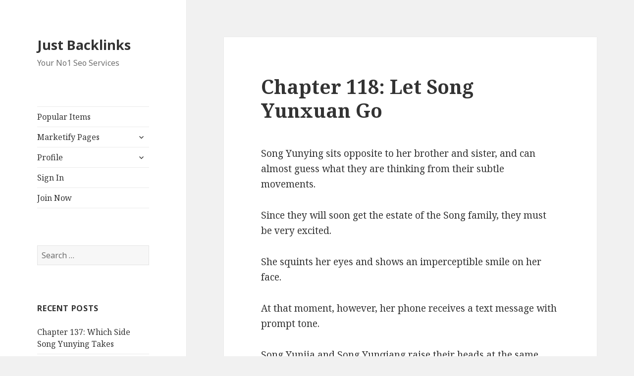

--- FILE ---
content_type: text/html; charset=UTF-8
request_url: https://just-backlinks.com/chapter-118-let-song-yunxuan-go/
body_size: 10122
content:
<!DOCTYPE html>
<html lang="en-US" class="no-js">
<head>
	<meta charset="UTF-8">
	<meta name="viewport" content="width=device-width">
	<link rel="profile" href="http://gmpg.org/xfn/11">
	<link rel="pingback" href="https://just-backlinks.com/xmlrpc.php">
	<!--[if lt IE 9]>
	<script src="https://just-backlinks.com/wp-content/themes/twentyfifteen/js/html5.js"></script>
	<![endif]-->
	<script>(function(html){html.className = html.className.replace(/\bno-js\b/,'js')})(document.documentElement);</script>
<title>Chapter 118: Let Song Yunxuan Go &#8211; Just Backlinks</title>
<meta name='robots' content='max-image-preview:large' />
<link rel='dns-prefetch' href='//fonts.googleapis.com' />
<link rel='dns-prefetch' href='//s.w.org' />
<link href='https://fonts.gstatic.com' crossorigin rel='preconnect' />
<link rel="alternate" type="application/rss+xml" title="Just Backlinks &raquo; Feed" href="https://just-backlinks.com/feed/" />
<link rel="alternate" type="application/rss+xml" title="Just Backlinks &raquo; Comments Feed" href="https://just-backlinks.com/comments/feed/" />
<link rel="alternate" type="application/rss+xml" title="Just Backlinks &raquo; Chapter 118: Let Song Yunxuan Go Comments Feed" href="https://just-backlinks.com/chapter-118-let-song-yunxuan-go/feed/" />
<script type="text/javascript">
window._wpemojiSettings = {"baseUrl":"https:\/\/s.w.org\/images\/core\/emoji\/14.0.0\/72x72\/","ext":".png","svgUrl":"https:\/\/s.w.org\/images\/core\/emoji\/14.0.0\/svg\/","svgExt":".svg","source":{"concatemoji":"https:\/\/just-backlinks.com\/wp-includes\/js\/wp-emoji-release.min.js?ver=6.0.11"}};
/*! This file is auto-generated */
!function(e,a,t){var n,r,o,i=a.createElement("canvas"),p=i.getContext&&i.getContext("2d");function s(e,t){var a=String.fromCharCode,e=(p.clearRect(0,0,i.width,i.height),p.fillText(a.apply(this,e),0,0),i.toDataURL());return p.clearRect(0,0,i.width,i.height),p.fillText(a.apply(this,t),0,0),e===i.toDataURL()}function c(e){var t=a.createElement("script");t.src=e,t.defer=t.type="text/javascript",a.getElementsByTagName("head")[0].appendChild(t)}for(o=Array("flag","emoji"),t.supports={everything:!0,everythingExceptFlag:!0},r=0;r<o.length;r++)t.supports[o[r]]=function(e){if(!p||!p.fillText)return!1;switch(p.textBaseline="top",p.font="600 32px Arial",e){case"flag":return s([127987,65039,8205,9895,65039],[127987,65039,8203,9895,65039])?!1:!s([55356,56826,55356,56819],[55356,56826,8203,55356,56819])&&!s([55356,57332,56128,56423,56128,56418,56128,56421,56128,56430,56128,56423,56128,56447],[55356,57332,8203,56128,56423,8203,56128,56418,8203,56128,56421,8203,56128,56430,8203,56128,56423,8203,56128,56447]);case"emoji":return!s([129777,127995,8205,129778,127999],[129777,127995,8203,129778,127999])}return!1}(o[r]),t.supports.everything=t.supports.everything&&t.supports[o[r]],"flag"!==o[r]&&(t.supports.everythingExceptFlag=t.supports.everythingExceptFlag&&t.supports[o[r]]);t.supports.everythingExceptFlag=t.supports.everythingExceptFlag&&!t.supports.flag,t.DOMReady=!1,t.readyCallback=function(){t.DOMReady=!0},t.supports.everything||(n=function(){t.readyCallback()},a.addEventListener?(a.addEventListener("DOMContentLoaded",n,!1),e.addEventListener("load",n,!1)):(e.attachEvent("onload",n),a.attachEvent("onreadystatechange",function(){"complete"===a.readyState&&t.readyCallback()})),(e=t.source||{}).concatemoji?c(e.concatemoji):e.wpemoji&&e.twemoji&&(c(e.twemoji),c(e.wpemoji)))}(window,document,window._wpemojiSettings);
</script>
<style type="text/css">
img.wp-smiley,
img.emoji {
	display: inline !important;
	border: none !important;
	box-shadow: none !important;
	height: 1em !important;
	width: 1em !important;
	margin: 0 0.07em !important;
	vertical-align: -0.1em !important;
	background: none !important;
	padding: 0 !important;
}
</style>
	<link rel='stylesheet' id='wp-block-library-css'  href='https://just-backlinks.com/wp-includes/css/dist/block-library/style.min.css?ver=6.0.11' type='text/css' media='all' />
<style id='global-styles-inline-css' type='text/css'>
body{--wp--preset--color--black: #000000;--wp--preset--color--cyan-bluish-gray: #abb8c3;--wp--preset--color--white: #ffffff;--wp--preset--color--pale-pink: #f78da7;--wp--preset--color--vivid-red: #cf2e2e;--wp--preset--color--luminous-vivid-orange: #ff6900;--wp--preset--color--luminous-vivid-amber: #fcb900;--wp--preset--color--light-green-cyan: #7bdcb5;--wp--preset--color--vivid-green-cyan: #00d084;--wp--preset--color--pale-cyan-blue: #8ed1fc;--wp--preset--color--vivid-cyan-blue: #0693e3;--wp--preset--color--vivid-purple: #9b51e0;--wp--preset--gradient--vivid-cyan-blue-to-vivid-purple: linear-gradient(135deg,rgba(6,147,227,1) 0%,rgb(155,81,224) 100%);--wp--preset--gradient--light-green-cyan-to-vivid-green-cyan: linear-gradient(135deg,rgb(122,220,180) 0%,rgb(0,208,130) 100%);--wp--preset--gradient--luminous-vivid-amber-to-luminous-vivid-orange: linear-gradient(135deg,rgba(252,185,0,1) 0%,rgba(255,105,0,1) 100%);--wp--preset--gradient--luminous-vivid-orange-to-vivid-red: linear-gradient(135deg,rgba(255,105,0,1) 0%,rgb(207,46,46) 100%);--wp--preset--gradient--very-light-gray-to-cyan-bluish-gray: linear-gradient(135deg,rgb(238,238,238) 0%,rgb(169,184,195) 100%);--wp--preset--gradient--cool-to-warm-spectrum: linear-gradient(135deg,rgb(74,234,220) 0%,rgb(151,120,209) 20%,rgb(207,42,186) 40%,rgb(238,44,130) 60%,rgb(251,105,98) 80%,rgb(254,248,76) 100%);--wp--preset--gradient--blush-light-purple: linear-gradient(135deg,rgb(255,206,236) 0%,rgb(152,150,240) 100%);--wp--preset--gradient--blush-bordeaux: linear-gradient(135deg,rgb(254,205,165) 0%,rgb(254,45,45) 50%,rgb(107,0,62) 100%);--wp--preset--gradient--luminous-dusk: linear-gradient(135deg,rgb(255,203,112) 0%,rgb(199,81,192) 50%,rgb(65,88,208) 100%);--wp--preset--gradient--pale-ocean: linear-gradient(135deg,rgb(255,245,203) 0%,rgb(182,227,212) 50%,rgb(51,167,181) 100%);--wp--preset--gradient--electric-grass: linear-gradient(135deg,rgb(202,248,128) 0%,rgb(113,206,126) 100%);--wp--preset--gradient--midnight: linear-gradient(135deg,rgb(2,3,129) 0%,rgb(40,116,252) 100%);--wp--preset--duotone--dark-grayscale: url('#wp-duotone-dark-grayscale');--wp--preset--duotone--grayscale: url('#wp-duotone-grayscale');--wp--preset--duotone--purple-yellow: url('#wp-duotone-purple-yellow');--wp--preset--duotone--blue-red: url('#wp-duotone-blue-red');--wp--preset--duotone--midnight: url('#wp-duotone-midnight');--wp--preset--duotone--magenta-yellow: url('#wp-duotone-magenta-yellow');--wp--preset--duotone--purple-green: url('#wp-duotone-purple-green');--wp--preset--duotone--blue-orange: url('#wp-duotone-blue-orange');--wp--preset--font-size--small: 13px;--wp--preset--font-size--medium: 20px;--wp--preset--font-size--large: 36px;--wp--preset--font-size--x-large: 42px;}.has-black-color{color: var(--wp--preset--color--black) !important;}.has-cyan-bluish-gray-color{color: var(--wp--preset--color--cyan-bluish-gray) !important;}.has-white-color{color: var(--wp--preset--color--white) !important;}.has-pale-pink-color{color: var(--wp--preset--color--pale-pink) !important;}.has-vivid-red-color{color: var(--wp--preset--color--vivid-red) !important;}.has-luminous-vivid-orange-color{color: var(--wp--preset--color--luminous-vivid-orange) !important;}.has-luminous-vivid-amber-color{color: var(--wp--preset--color--luminous-vivid-amber) !important;}.has-light-green-cyan-color{color: var(--wp--preset--color--light-green-cyan) !important;}.has-vivid-green-cyan-color{color: var(--wp--preset--color--vivid-green-cyan) !important;}.has-pale-cyan-blue-color{color: var(--wp--preset--color--pale-cyan-blue) !important;}.has-vivid-cyan-blue-color{color: var(--wp--preset--color--vivid-cyan-blue) !important;}.has-vivid-purple-color{color: var(--wp--preset--color--vivid-purple) !important;}.has-black-background-color{background-color: var(--wp--preset--color--black) !important;}.has-cyan-bluish-gray-background-color{background-color: var(--wp--preset--color--cyan-bluish-gray) !important;}.has-white-background-color{background-color: var(--wp--preset--color--white) !important;}.has-pale-pink-background-color{background-color: var(--wp--preset--color--pale-pink) !important;}.has-vivid-red-background-color{background-color: var(--wp--preset--color--vivid-red) !important;}.has-luminous-vivid-orange-background-color{background-color: var(--wp--preset--color--luminous-vivid-orange) !important;}.has-luminous-vivid-amber-background-color{background-color: var(--wp--preset--color--luminous-vivid-amber) !important;}.has-light-green-cyan-background-color{background-color: var(--wp--preset--color--light-green-cyan) !important;}.has-vivid-green-cyan-background-color{background-color: var(--wp--preset--color--vivid-green-cyan) !important;}.has-pale-cyan-blue-background-color{background-color: var(--wp--preset--color--pale-cyan-blue) !important;}.has-vivid-cyan-blue-background-color{background-color: var(--wp--preset--color--vivid-cyan-blue) !important;}.has-vivid-purple-background-color{background-color: var(--wp--preset--color--vivid-purple) !important;}.has-black-border-color{border-color: var(--wp--preset--color--black) !important;}.has-cyan-bluish-gray-border-color{border-color: var(--wp--preset--color--cyan-bluish-gray) !important;}.has-white-border-color{border-color: var(--wp--preset--color--white) !important;}.has-pale-pink-border-color{border-color: var(--wp--preset--color--pale-pink) !important;}.has-vivid-red-border-color{border-color: var(--wp--preset--color--vivid-red) !important;}.has-luminous-vivid-orange-border-color{border-color: var(--wp--preset--color--luminous-vivid-orange) !important;}.has-luminous-vivid-amber-border-color{border-color: var(--wp--preset--color--luminous-vivid-amber) !important;}.has-light-green-cyan-border-color{border-color: var(--wp--preset--color--light-green-cyan) !important;}.has-vivid-green-cyan-border-color{border-color: var(--wp--preset--color--vivid-green-cyan) !important;}.has-pale-cyan-blue-border-color{border-color: var(--wp--preset--color--pale-cyan-blue) !important;}.has-vivid-cyan-blue-border-color{border-color: var(--wp--preset--color--vivid-cyan-blue) !important;}.has-vivid-purple-border-color{border-color: var(--wp--preset--color--vivid-purple) !important;}.has-vivid-cyan-blue-to-vivid-purple-gradient-background{background: var(--wp--preset--gradient--vivid-cyan-blue-to-vivid-purple) !important;}.has-light-green-cyan-to-vivid-green-cyan-gradient-background{background: var(--wp--preset--gradient--light-green-cyan-to-vivid-green-cyan) !important;}.has-luminous-vivid-amber-to-luminous-vivid-orange-gradient-background{background: var(--wp--preset--gradient--luminous-vivid-amber-to-luminous-vivid-orange) !important;}.has-luminous-vivid-orange-to-vivid-red-gradient-background{background: var(--wp--preset--gradient--luminous-vivid-orange-to-vivid-red) !important;}.has-very-light-gray-to-cyan-bluish-gray-gradient-background{background: var(--wp--preset--gradient--very-light-gray-to-cyan-bluish-gray) !important;}.has-cool-to-warm-spectrum-gradient-background{background: var(--wp--preset--gradient--cool-to-warm-spectrum) !important;}.has-blush-light-purple-gradient-background{background: var(--wp--preset--gradient--blush-light-purple) !important;}.has-blush-bordeaux-gradient-background{background: var(--wp--preset--gradient--blush-bordeaux) !important;}.has-luminous-dusk-gradient-background{background: var(--wp--preset--gradient--luminous-dusk) !important;}.has-pale-ocean-gradient-background{background: var(--wp--preset--gradient--pale-ocean) !important;}.has-electric-grass-gradient-background{background: var(--wp--preset--gradient--electric-grass) !important;}.has-midnight-gradient-background{background: var(--wp--preset--gradient--midnight) !important;}.has-small-font-size{font-size: var(--wp--preset--font-size--small) !important;}.has-medium-font-size{font-size: var(--wp--preset--font-size--medium) !important;}.has-large-font-size{font-size: var(--wp--preset--font-size--large) !important;}.has-x-large-font-size{font-size: var(--wp--preset--font-size--x-large) !important;}
</style>
<link rel='stylesheet' id='twentyfifteen-fonts-css'  href='https://fonts.googleapis.com/css?family=Noto+Sans%3A400italic%2C700italic%2C400%2C700%7CNoto+Serif%3A400italic%2C700italic%2C400%2C700%7CInconsolata%3A400%2C700&#038;subset=latin%2Clatin-ext' type='text/css' media='all' />
<link rel='stylesheet' id='genericons-css'  href='https://just-backlinks.com/wp-content/themes/twentyfifteen/genericons/genericons.css?ver=3.2' type='text/css' media='all' />
<link rel='stylesheet' id='twentyfifteen-style-css'  href='https://just-backlinks.com/wp-content/themes/twentyfifteen/style.css?ver=6.0.11' type='text/css' media='all' />
<!--[if lt IE 9]>
<link rel='stylesheet' id='twentyfifteen-ie-css'  href='https://just-backlinks.com/wp-content/themes/twentyfifteen/css/ie.css?ver=20141010' type='text/css' media='all' />
<![endif]-->
<!--[if lt IE 8]>
<link rel='stylesheet' id='twentyfifteen-ie7-css'  href='https://just-backlinks.com/wp-content/themes/twentyfifteen/css/ie7.css?ver=20141010' type='text/css' media='all' />
<![endif]-->
<script type='text/javascript' src='https://just-backlinks.com/wp-includes/js/jquery/jquery.min.js?ver=3.6.0' id='jquery-core-js'></script>
<script type='text/javascript' src='https://just-backlinks.com/wp-includes/js/jquery/jquery-migrate.min.js?ver=3.3.2' id='jquery-migrate-js'></script>
<link rel="https://api.w.org/" href="https://just-backlinks.com/wp-json/" /><link rel="alternate" type="application/json" href="https://just-backlinks.com/wp-json/wp/v2/posts/1711" /><link rel="EditURI" type="application/rsd+xml" title="RSD" href="https://just-backlinks.com/xmlrpc.php?rsd" />
<link rel="wlwmanifest" type="application/wlwmanifest+xml" href="https://just-backlinks.com/wp-includes/wlwmanifest.xml" /> 
<meta name="generator" content="WordPress 6.0.11" />
<link rel="canonical" href="https://just-backlinks.com/chapter-118-let-song-yunxuan-go/" />
<link rel='shortlink' href='https://just-backlinks.com/?p=1711' />
<link rel="alternate" type="application/json+oembed" href="https://just-backlinks.com/wp-json/oembed/1.0/embed?url=https%3A%2F%2Fjust-backlinks.com%2Fchapter-118-let-song-yunxuan-go%2F" />
<link rel="alternate" type="text/xml+oembed" href="https://just-backlinks.com/wp-json/oembed/1.0/embed?url=https%3A%2F%2Fjust-backlinks.com%2Fchapter-118-let-song-yunxuan-go%2F&#038;format=xml" />
<style type="text/css">.recentcomments a{display:inline !important;padding:0 !important;margin:0 !important;}</style></head>

<body class="post-template-default single single-post postid-1711 single-format-standard">
<div id="page" class="hfeed site">
	<a class="skip-link screen-reader-text" href="#content">Skip to content</a>

	<div id="sidebar" class="sidebar">
		<header id="masthead" class="site-header" role="banner">
			<div class="site-branding">
										<p class="site-title"><a href="https://just-backlinks.com/" rel="home">Just Backlinks</a></p>
											<p class="site-description">Your No1 Seo Services</p>
									<button class="secondary-toggle">Menu and widgets</button>
			</div><!-- .site-branding -->
		</header><!-- .site-header -->

			<div id="secondary" class="secondary">

					<nav id="site-navigation" class="main-navigation" role="navigation">
				<div class="menu-primary-container"><ul id="menu-primary" class="nav-menu"><li id="menu-item-1022" class="menu-item menu-item-type-custom menu-item-object-custom menu-item-1022"><a href="#">Popular Items</a></li>
<li id="menu-item-1023" class="menu-item menu-item-type-custom menu-item-object-custom menu-item-has-children menu-item-1023"><a href="#">Marketify Pages</a>
<ul class="sub-menu">
	<li id="menu-item-1056" class="menu-item menu-item-type-post_type menu-item-object-page menu-item-1056"><a href="https://just-backlinks.com/page-meet-the-team/">Meet the Team</a></li>
	<li id="menu-item-1050" class="menu-item menu-item-type-post_type menu-item-object-page menu-item-1050"><a href="https://just-backlinks.com/settings/">Settings</a></li>
</ul>
</li>
<li id="menu-item-1038" class="menu-item menu-item-type-post_type menu-item-object-page menu-item-has-children menu-item-1038"><a href="https://just-backlinks.com/profile/">Profile</a>
<ul class="sub-menu">
	<li id="menu-item-1049" class="menu-item menu-item-type-post_type menu-item-object-page menu-item-1049"><a href="https://just-backlinks.com/settings/">Settings</a></li>
	<li id="menu-item-1043" class="menu-item menu-item-type-post_type menu-item-object-page menu-item-1043"><a href="https://just-backlinks.com/purchase_history/">Purchases</a></li>
</ul>
</li>
<li id="menu-item-1052" class="menu-item menu-item-type-post_type menu-item-object-page menu-item-1052"><a href="https://just-backlinks.com/login/">Sign In</a></li>
<li id="menu-item-1045" class="menu-item menu-item-type-post_type menu-item-object-page menu-item-1045"><a href="https://just-backlinks.com/register/">Join Now</a></li>
</ul></div>			</nav><!-- .main-navigation -->
		
		
					<div id="widget-area" class="widget-area" role="complementary">
				<aside id="search-2" class="widget widget_search"><form role="search" method="get" class="search-form" action="https://just-backlinks.com/">
				<label>
					<span class="screen-reader-text">Search for:</span>
					<input type="search" class="search-field" placeholder="Search &hellip;" value="" name="s" />
				</label>
				<input type="submit" class="search-submit screen-reader-text" value="Search" />
			</form></aside>
		<aside id="recent-posts-2" class="widget widget_recent_entries">
		<h2 class="widget-title">Recent Posts</h2>
		<ul>
											<li>
					<a href="https://just-backlinks.com/chapter-137-which-side-song-yunying-takes/">Chapter 137: Which Side Song Yunying Takes</a>
									</li>
											<li>
					<a href="https://just-backlinks.com/chapter-136-big-mouth/">Chapter 136: Big Mouth</a>
									</li>
											<li>
					<a href="https://just-backlinks.com/chapter-135-expel-song-yunxuan-from-the-song-enterprise/">Chapter 135: Expel Song Yunxuan from the Song Enterprise</a>
									</li>
											<li>
					<a href="https://just-backlinks.com/chapter-134-drive-song-yunjia-away/">Chapter 134: Drive Song Yunjia Away</a>
									</li>
											<li>
					<a href="https://just-backlinks.com/chapter-133-song-yunjia-leaves-home/">Chapter 133: Song Yunjia Leaves Home</a>
									</li>
					</ul>

		</aside><aside id="recent-comments-2" class="widget widget_recent_comments"><h2 class="widget-title">Recent Comments</h2><ul id="recentcomments"><li class="recentcomments"><span class="comment-author-link">Anonymous</span> on <a href="https://just-backlinks.com/?p=1733/#comment-535">test teststs</a></li><li class="recentcomments"><span class="comment-author-link">Anonymous</span> on <a href="https://just-backlinks.com/?p=1733/#comment-534">test teststs</a></li><li class="recentcomments"><span class="comment-author-link">Anonymous</span> on <a href="https://just-backlinks.com/?p=1619/#comment-528">justin grierson</a></li><li class="recentcomments"><span class="comment-author-link">Anonymous</span> on <a href="https://just-backlinks.com/?p=1619/#comment-527">justin grierson</a></li><li class="recentcomments"><span class="comment-author-link">Anonymous</span> on <a href="https://just-backlinks.com/?p=1617/#comment-526">justin grierson</a></li></ul></aside><aside id="archives-2" class="widget widget_archive"><h2 class="widget-title">Archives</h2>
			<ul>
					<li><a href='https://just-backlinks.com/2021/01/'>January 2021</a></li>
	<li><a href='https://just-backlinks.com/2019/01/'>January 2019</a></li>
	<li><a href='https://just-backlinks.com/2018/06/'>June 2018</a></li>
	<li><a href='https://just-backlinks.com/2016/08/'>August 2016</a></li>
			</ul>

			</aside><aside id="categories-2" class="widget widget_categories"><h2 class="widget-title">Categories</h2>
			<ul>
					<li class="cat-item cat-item-2"><a href="https://just-backlinks.com/category/blog/" title="You can add the category description text when you edit the category.">Blog</a>
</li>
	<li class="cat-item cat-item-27"><a href="https://just-backlinks.com/category/code/">Code</a>
</li>
	<li class="cat-item cat-item-31"><a href="https://just-backlinks.com/category/design/">Design</a>
</li>
	<li class="cat-item cat-item-35"><a href="https://just-backlinks.com/category/learn-to-code/">Learn to Code</a>
</li>
	<li class="cat-item cat-item-34"><a href="https://just-backlinks.com/category/make-a-website/">Make a Website</a>
</li>
	<li class="cat-item cat-item-1"><a href="https://just-backlinks.com/category/uncategorized/">Uncategorized</a>
</li>
	<li class="cat-item cat-item-33"><a href="https://just-backlinks.com/category/web-industry/">Web Industry</a>
</li>
			</ul>

			</aside><aside id="meta-2" class="widget widget_meta"><h2 class="widget-title">Meta</h2>
		<ul>
						<li><a href="https://just-backlinks.com/wp-login.php">Log in</a></li>
			<li><a href="https://just-backlinks.com/feed/">Entries feed</a></li>
			<li><a href="https://just-backlinks.com/comments/feed/">Comments feed</a></li>

			<li><a href="https://wordpress.org/">WordPress.org</a></li>
		</ul>

		</aside>			</div><!-- .widget-area -->
		
	</div><!-- .secondary -->

	</div><!-- .sidebar -->

	<div id="content" class="site-content">

	<div id="primary" class="content-area">
		<main id="main" class="site-main" role="main">

		
<article id="post-1711" class="post-1711 post type-post status-publish format-standard hentry category-web-industry">
	
	<header class="entry-header">
		<h1 class="entry-title">Chapter 118: Let Song Yunxuan Go</h1>	</header><!-- .entry-header -->

	<div class="entry-content">
		<div>
<p>Song Yunying sits opposite to her brother and sister, and can almost guess what they are thinking from their subtle movements.</p>
<p>Since they will soon get the estate of the Song family, they must be very excited.</p>
<p>She squints her eyes and shows an imperceptible smile on her face.</p>
<div>
</div>
<p>At that moment, however, her phone receives a text message with prompt tone.</p>
<p>Song Yunjia and Song Yunqiang raise their heads at the same time.</p>
<p>The smile on her face is almost seen by them because she barely has time to change her expression.</p>
<p>Fortunately, she reacts a little faster and looks down to get her phone.</p>
<div>
</div>
<p>She takes it out from her purse and sees a strange number shown on the screen.</p>
<p>She frowns slightly, slides the screen and reads the text message.</p>
<p>Just a moment later, she feels a sudden shock in her heart.</p>
<p>Then her fingertips freeze and she feels a sudden chill.</p>
<div>
</div>
<p>Song Yunjia and Song Yunqiang notice something wrong. They ask worriedly, “Yunying, what’s wrong with you?”</p>
<p>“What happened?”</p>
<p>Song Yunying stiffly stands up. “Xue Tao calls me back because his mother is in shock!”</p>
<p>Song Yunjia looks at Song Yunying suspiciously.</p>
<p>Song Yunqiang is not very convinced, either.</p>
<p>Song Yunying takes her bag and goes out, much faster than the previous time.</p>
<div>
</div>
<p>Song Yunqiang and Song Yunjia look at each other, but do not speak.</p>
<p>…</p>
<p>Out of the door Song Yunying carefully reads the message.</p>
<p>It isn’t a text but a photo.</p>
<p>It’s a picture of the biological father of the child in her belly.</p>
<p>“Impossible…” She shakes her head in disbelief. “Nobody knows the secret except Song Yunxuan. Song Yunxuan is dead…”</p>
<p>She feels her heart is sunk in hell.</p>
<p>She walks to her car ponderously.</p>
<div>
</div>
<p>She is in a state of confusion.</p>
<p>Now that Song Yunxuan is dead, how can others know her secret?</p>
<p>She panics with the unsettling and horrible feeling in her heart.</p>
<p>She shivers to start the car. A few kilometers away the Song family, she looks at the telephone number from which the message is sent.</p>
<p>She hesitates whether she should dial the number to find out who the person is.</p>
<p>Cars outside swiftly pass by and her car is lightened by the high beam of the oncoming cars.</p>
<p>But she sees nothing but the phone number.</p>
<p>“Who on earth knows it?”</p>
<p>She grits and puts her finger on the dialing key.</p>
<p>However, just as she is about to press it, the phone rings suddenly.</p>
<p>She hesitates for a moment and answers it as calmly as she can.</p>
<p>A man’s low and cold voice is heard. “Is Yunxuan in your hand?”</p>
<p>Hearing the voice, Song Yunying shivers.</p>
<div>
</div>
<p>She says with surprise, “Chu Mochen?”</p>
<p>Chu Mochen’s voice is cold, “I don’t want to interfere with your Song family’s business, but I can’t allow you to hurt Song Yunxuan. What did you do to Yunxuan?” his words are oppressive.</p>
<p>Song Yunying never thought that Chu Mochen would know her secret.</p>
<p>Song Yunxuan is the only key to make Chu Mochen pretend not to know it.</p>
<p>But she has already killed Song Yunxuan.</p>
<p>“Yunxuan…”</p>
<p>She repeats Song Yunxuan’s name in a low voice, and her mind is blank.</p>
<p>Yunxuan has been killed by her!</p>
<p>But Chu Mochen is asking her about Yunxuan. What should she say?</p>
<p>Is it Ok to pretend to know nothing?</p>
<p>Or is it Ok to say that Yunxuan is good now and she doesn’t hurt her?</p>
<div class="ads ads-holder ads-middle text-center"></div>
<p>How should she say?</p>
<p>What on earth should she say?</p>
<p>She is frightened as if her heart was clenched in someone’s hand and about to explode.</p>
<p>She opens her mouth but cannot say a word.</p>
<p>How would Chu Mochen react if she told him that Song Yunxuan is dead?</p>
<p>She says slowly, “Mr. Chu… my sister….”</p>
<p>“Where is she?”</p>
<p>“In the eastern suburb…”</p>
<p>“Be specific!”</p>
<p>“She is in the eastern suburb wildness…”</p>
<p>Underground in the eastern suburb wilderness, she has become a cold and stiff body.</p>
<p>But she dares not say so.</p>
<p>So she tells him, “In the abandoned refinery dormitory in the eastern suburb.”</p>
<p>Chu Mochen senses something and asks her in a low voice, “Is she still alive?”</p>
<p>“Yes,” Song Yunying answers positively without thinking, “Childe Chu, please pick her up. I didn’t hurt her.”</p>
<p>Chu Mochen narrows his eyes before he hangs up the phone.</p>
<p>Behind him Rong Six is nervous. “How is Yunxuan, brother Chu?”</p>
<p>“Yunxuan is indeed kidnapped by Song Yunying and Xue Tao. She is in the abandoned refinery dormitory in the eastern suburb.” His face is cold and angry.</p>
<p>Rong Six dares not say anything more. He just walks out with him quickly. “Let’s go to find Yunxuan.”</p>
<p>Rong Six pauses. “Should we call the police first?”</p>
<p>Chu Mochen just goes ahead. “Don’t call the police now.”</p>
<p>Although he has a bad feeling, he still thinks that it’s not the time to call the police.</p>
<p>Yunxuan hasn’t been found yet.</p>
<p>It won’t be too late to call the police when Yunxuan has been found safely.</p>
<p>If something bad happens to Yunxuan, he will skin them.</p>
<p>…</p>
<p>After hanging up the phone, Song Yunying speeds up the car and drives to the Xue’s house.</p>
<p>When she arrives, Xue Tao is still sitting on the couch watching the beauty contest held in Yuncheng. Xue Tao pleasantly focuses on those beautiful women in sexy swim suits on the T stage. He doesn’t look at Song Yunying at all. He says, “Number nine is good. I heard she used to be an editor of a magazine. Can you introduce me to her?</p>
<p>“Tao, pack your bags quickly, and we’ll book tickets to leave Yuncheng right away.”</p>
<p>Xue Tao is stunned hearing that all of a sudden. After she turns around and takes a few steps away, he suddenly rises from the sofa and says, “You are crazy. Why are you leaving Yuncheng?”</p>
<p>The top three of the beauty contest will appear soon. He is very interested in the number nine and has asked someone to find out her details.</p>
<p>Song Yunying looks a little pale. Seeing Xue Tao getting so emotional and refusing to leave, she slowly turns back and firmly says, “Tao, we must go.”</p>
<p>Xue Tao looks at her earnest and vague expression, so he notices something wrong.</p>
<p>After a careful reflection, he is immediately shocked, “Has the police caught evidence of your kidnapping of the old man?”</p>
<p>Song Yunying shakes her head and hurries up to the second floor.</p>
<p>She has to pack quickly. It only takes Chu Mochen more than an hour to drive to the eastern suburbs. If Chu Mochen knows that Song Yunxuan is dead, she will not be able to leave.</p>
<p>Xue Tao also panics. He follows her upstairs and asks her, “What are you panicking about now that you have not been found by the police?”</p>
<p>Song Yunying takes a breath and squints. She says unwillingly, “It is not found by the police, but by Chu Mochen.”</p>
<p>Xue Tao is shocked.</p>
<p>He grasps Song Yunying’s hand and scolds her, “Are you crazy? Did you confess to Chu Mochen?</p>
<div class="ads ads-holder ads-middle text-center"></div>
<p>“He asked me for Song Yunxuan.”</p>
<p>Xue Tao is even angrier. He raises his hand and slaps her. Song Yunying staggers and falls on the big soft bed.</p>
<p>She covers her face and stares at Xue Tao. “What are you doing?!”</p>
<p>“Shouldn’t a brainless woman like you be slapped?” Xue Tao takes a step forward and points at her. His face is fierce. “You are really abnormal recently. Song Yunxuan is dead. When Chu Mochen asks you, you should not admit it. What’s wrong with you?!”</p>
<p>Song Yunying covers half of her face. She feels a hot pain on the side of her cheek, “Chu Mochen is onto us already. You are still going to deny it?”</p>
<p>“If you admit, we’ll be dead!”</p>
<p>Song Yunying will certainly not tell Xue Tao that Chu Mochen knows her secret. She is afraid that her secret is enclosed.</p>
<p>“Xue Tao, Chu Mochen said that he didn’t want to participate in the inner struggle of the Song family. He just wanted Song Yunxuan.</p>
<p>“Song Yunxuan is dead!”</p>
<p>Xue Tao warns Song Yunying loudly.</p>
<p>Song Yunying nods and says, “I know. That’s why I ask you to pack up and leave Yuncheng with me.”</p>
<p>Xue Tao is at a loss for a moment.</p>
<p>Song Yunying gets up and packs her passport, travel documents, savings and bank cards. She only packs a few pieces of clothes.</p>
<p>“Now we have to leave quickly. I cheat Chu Mochen that Song Yunxuan is still fine. It will take him more than an hour to get there. We should head to the airport now and catch a plane that takes off as soon as possible, so that when he finds out the truth, we are abroad.”</p>
<p>“But my family…” Xue Tao hesitates a little.</p>
<p>Xue Tao is useless abroad. If the Xue family collapses after being revenged by Chu Mochen, how will he survive abroad?</p>
<p>Song Yunying has already packed up while talking. She takes her suitcase downstairs as fast as she can.</p>
<p>Xue Tao is still standing in his bedroom.</p>
<p>He does not want to leave Yuncheng, but Song Yunxuan’s death would plunge Xue’s family into crisis. Chu Mochen would neither let him nor his family go easy.</p>
<p>If he leaves with Song Yunying, his parents are left to bear the pressure of the Chu family.</p>
<p>He hesitates.</p>
<p>Song Yunying finds Xue Tao doesn’t follow up. She shouts, “If you don’t leave quickly, Chu Mochen will let you pay for the blood debt.”</p>
<p>Xue Tao shudders all over his body.</p>
<p>He clenches his teeth, turns around and rushes out of the bedroom.</p>
<p>Between his life and his family, he’d rather be alive.</p>
</div>
	</div><!-- .entry-content -->

	
	<footer class="entry-footer">
		<span class="posted-on"><span class="screen-reader-text">Posted on </span><a href="https://just-backlinks.com/chapter-118-let-song-yunxuan-go/" rel="bookmark"><time class="entry-date published updated" datetime="2021-01-15T00:50:14+00:00">January 15, 2021</time></a></span><span class="byline"><span class="author vcard"><span class="screen-reader-text">Author </span><a class="url fn n" href="https://just-backlinks.com/author/admin/">admin</a></span></span><span class="cat-links"><span class="screen-reader-text">Categories </span><a href="https://just-backlinks.com/category/web-industry/" rel="category tag">Web Industry</a></span>			</footer><!-- .entry-footer -->

</article><!-- #post-## -->

<div id="comments" class="comments-area">

	
	
		<div id="respond" class="comment-respond">
		<h3 id="reply-title" class="comment-reply-title">Leave a Reply <small><a rel="nofollow" id="cancel-comment-reply-link" href="/chapter-118-let-song-yunxuan-go/#respond" style="display:none;">Cancel reply</a></small></h3><form action="https://just-backlinks.com/wp-comments-post.php" method="post" id="commentform" class="comment-form" novalidate><p class="comment-notes"><span id="email-notes">Your email address will not be published.</span> <span class="required-field-message" aria-hidden="true">Required fields are marked <span class="required" aria-hidden="true">*</span></span></p><p class="comment-form-comment"><label for="comment">Comment <span class="required" aria-hidden="true">*</span></label> <textarea id="comment" name="comment" cols="45" rows="8" maxlength="65525" required></textarea></p><p class="comment-form-author"><label for="author">Name <span class="required" aria-hidden="true">*</span></label> <input id="author" name="author" type="text" value="" size="30" maxlength="245" required /></p>
<p class="comment-form-email"><label for="email">Email <span class="required" aria-hidden="true">*</span></label> <input id="email" name="email" type="email" value="" size="30" maxlength="100" aria-describedby="email-notes" required /></p>
<p class="comment-form-url"><label for="url">Website</label> <input id="url" name="url" type="url" value="" size="30" maxlength="200" /></p>
<p class="comment-form-cookies-consent"><input id="wp-comment-cookies-consent" name="wp-comment-cookies-consent" type="checkbox" value="yes" /> <label for="wp-comment-cookies-consent">Save my name, email, and website in this browser for the next time I comment.</label></p>
<p class="form-submit"><input name="submit" type="submit" id="submit" class="submit" value="Post Comment" /> <input type='hidden' name='comment_post_ID' value='1711' id='comment_post_ID' />
<input type='hidden' name='comment_parent' id='comment_parent' value='0' />
</p></form>	</div><!-- #respond -->
	
</div><!-- .comments-area -->

	<nav class="navigation post-navigation" aria-label="Posts">
		<h2 class="screen-reader-text">Post navigation</h2>
		<div class="nav-links"><div class="nav-previous"><a href="https://just-backlinks.com/chapter-117-sky-high-ransom/" rel="prev"><span class="meta-nav" aria-hidden="true">Previous</span> <span class="screen-reader-text">Previous post:</span> <span class="post-title">Chapter 117: Sky-high Ransom</span></a></div><div class="nav-next"><a href="https://just-backlinks.com/chapter-119-are-you-crying/" rel="next"><span class="meta-nav" aria-hidden="true">Next</span> <span class="screen-reader-text">Next post:</span> <span class="post-title">Chapter 119: Are You Crying?</span></a></div></div>
	</nav>
		</main><!-- .site-main -->
	</div><!-- .content-area -->


	</div><!-- .site-content -->

	<footer id="colophon" class="site-footer" role="contentinfo">
		<div class="site-info">
									<a href="https://wordpress.org/" class="imprint">
				Proudly powered by WordPress			</a>
		</div><!-- .site-info -->
	</footer><!-- .site-footer -->

</div><!-- .site -->

<script type='text/javascript' src='https://just-backlinks.com/wp-content/themes/twentyfifteen/js/skip-link-focus-fix.js?ver=20141010' id='twentyfifteen-skip-link-focus-fix-js'></script>
<script type='text/javascript' src='https://just-backlinks.com/wp-includes/js/comment-reply.min.js?ver=6.0.11' id='comment-reply-js'></script>
<script type='text/javascript' id='twentyfifteen-script-js-extra'>
/* <![CDATA[ */
var screenReaderText = {"expand":"<span class=\"screen-reader-text\">expand child menu<\/span>","collapse":"<span class=\"screen-reader-text\">collapse child menu<\/span>"};
/* ]]> */
</script>
<script type='text/javascript' src='https://just-backlinks.com/wp-content/themes/twentyfifteen/js/functions.js?ver=20150330' id='twentyfifteen-script-js'></script>

</body>
</html>


<!-- Page cached by LiteSpeed Cache 5.7.0.1 on 2025-12-24 10:08:39 -->